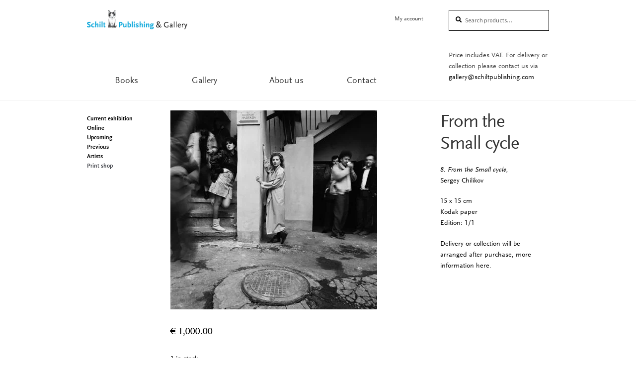

--- FILE ---
content_type: text/html; charset=utf-8
request_url: https://www.google.com/recaptcha/api2/anchor?ar=1&k=6LfYpk4eAAAAAIKVugsYQ7F8GYViZ5YQ1BM5-t18&co=aHR0cHM6Ly93d3cuc2NoaWx0cHVibGlzaGluZy5jb206NDQz&hl=en&v=7gg7H51Q-naNfhmCP3_R47ho&size=invisible&anchor-ms=20000&execute-ms=30000&cb=iqal63rt54ru
body_size: 48193
content:
<!DOCTYPE HTML><html dir="ltr" lang="en"><head><meta http-equiv="Content-Type" content="text/html; charset=UTF-8">
<meta http-equiv="X-UA-Compatible" content="IE=edge">
<title>reCAPTCHA</title>
<style type="text/css">
/* cyrillic-ext */
@font-face {
  font-family: 'Roboto';
  font-style: normal;
  font-weight: 400;
  font-stretch: 100%;
  src: url(//fonts.gstatic.com/s/roboto/v48/KFO7CnqEu92Fr1ME7kSn66aGLdTylUAMa3GUBHMdazTgWw.woff2) format('woff2');
  unicode-range: U+0460-052F, U+1C80-1C8A, U+20B4, U+2DE0-2DFF, U+A640-A69F, U+FE2E-FE2F;
}
/* cyrillic */
@font-face {
  font-family: 'Roboto';
  font-style: normal;
  font-weight: 400;
  font-stretch: 100%;
  src: url(//fonts.gstatic.com/s/roboto/v48/KFO7CnqEu92Fr1ME7kSn66aGLdTylUAMa3iUBHMdazTgWw.woff2) format('woff2');
  unicode-range: U+0301, U+0400-045F, U+0490-0491, U+04B0-04B1, U+2116;
}
/* greek-ext */
@font-face {
  font-family: 'Roboto';
  font-style: normal;
  font-weight: 400;
  font-stretch: 100%;
  src: url(//fonts.gstatic.com/s/roboto/v48/KFO7CnqEu92Fr1ME7kSn66aGLdTylUAMa3CUBHMdazTgWw.woff2) format('woff2');
  unicode-range: U+1F00-1FFF;
}
/* greek */
@font-face {
  font-family: 'Roboto';
  font-style: normal;
  font-weight: 400;
  font-stretch: 100%;
  src: url(//fonts.gstatic.com/s/roboto/v48/KFO7CnqEu92Fr1ME7kSn66aGLdTylUAMa3-UBHMdazTgWw.woff2) format('woff2');
  unicode-range: U+0370-0377, U+037A-037F, U+0384-038A, U+038C, U+038E-03A1, U+03A3-03FF;
}
/* math */
@font-face {
  font-family: 'Roboto';
  font-style: normal;
  font-weight: 400;
  font-stretch: 100%;
  src: url(//fonts.gstatic.com/s/roboto/v48/KFO7CnqEu92Fr1ME7kSn66aGLdTylUAMawCUBHMdazTgWw.woff2) format('woff2');
  unicode-range: U+0302-0303, U+0305, U+0307-0308, U+0310, U+0312, U+0315, U+031A, U+0326-0327, U+032C, U+032F-0330, U+0332-0333, U+0338, U+033A, U+0346, U+034D, U+0391-03A1, U+03A3-03A9, U+03B1-03C9, U+03D1, U+03D5-03D6, U+03F0-03F1, U+03F4-03F5, U+2016-2017, U+2034-2038, U+203C, U+2040, U+2043, U+2047, U+2050, U+2057, U+205F, U+2070-2071, U+2074-208E, U+2090-209C, U+20D0-20DC, U+20E1, U+20E5-20EF, U+2100-2112, U+2114-2115, U+2117-2121, U+2123-214F, U+2190, U+2192, U+2194-21AE, U+21B0-21E5, U+21F1-21F2, U+21F4-2211, U+2213-2214, U+2216-22FF, U+2308-230B, U+2310, U+2319, U+231C-2321, U+2336-237A, U+237C, U+2395, U+239B-23B7, U+23D0, U+23DC-23E1, U+2474-2475, U+25AF, U+25B3, U+25B7, U+25BD, U+25C1, U+25CA, U+25CC, U+25FB, U+266D-266F, U+27C0-27FF, U+2900-2AFF, U+2B0E-2B11, U+2B30-2B4C, U+2BFE, U+3030, U+FF5B, U+FF5D, U+1D400-1D7FF, U+1EE00-1EEFF;
}
/* symbols */
@font-face {
  font-family: 'Roboto';
  font-style: normal;
  font-weight: 400;
  font-stretch: 100%;
  src: url(//fonts.gstatic.com/s/roboto/v48/KFO7CnqEu92Fr1ME7kSn66aGLdTylUAMaxKUBHMdazTgWw.woff2) format('woff2');
  unicode-range: U+0001-000C, U+000E-001F, U+007F-009F, U+20DD-20E0, U+20E2-20E4, U+2150-218F, U+2190, U+2192, U+2194-2199, U+21AF, U+21E6-21F0, U+21F3, U+2218-2219, U+2299, U+22C4-22C6, U+2300-243F, U+2440-244A, U+2460-24FF, U+25A0-27BF, U+2800-28FF, U+2921-2922, U+2981, U+29BF, U+29EB, U+2B00-2BFF, U+4DC0-4DFF, U+FFF9-FFFB, U+10140-1018E, U+10190-1019C, U+101A0, U+101D0-101FD, U+102E0-102FB, U+10E60-10E7E, U+1D2C0-1D2D3, U+1D2E0-1D37F, U+1F000-1F0FF, U+1F100-1F1AD, U+1F1E6-1F1FF, U+1F30D-1F30F, U+1F315, U+1F31C, U+1F31E, U+1F320-1F32C, U+1F336, U+1F378, U+1F37D, U+1F382, U+1F393-1F39F, U+1F3A7-1F3A8, U+1F3AC-1F3AF, U+1F3C2, U+1F3C4-1F3C6, U+1F3CA-1F3CE, U+1F3D4-1F3E0, U+1F3ED, U+1F3F1-1F3F3, U+1F3F5-1F3F7, U+1F408, U+1F415, U+1F41F, U+1F426, U+1F43F, U+1F441-1F442, U+1F444, U+1F446-1F449, U+1F44C-1F44E, U+1F453, U+1F46A, U+1F47D, U+1F4A3, U+1F4B0, U+1F4B3, U+1F4B9, U+1F4BB, U+1F4BF, U+1F4C8-1F4CB, U+1F4D6, U+1F4DA, U+1F4DF, U+1F4E3-1F4E6, U+1F4EA-1F4ED, U+1F4F7, U+1F4F9-1F4FB, U+1F4FD-1F4FE, U+1F503, U+1F507-1F50B, U+1F50D, U+1F512-1F513, U+1F53E-1F54A, U+1F54F-1F5FA, U+1F610, U+1F650-1F67F, U+1F687, U+1F68D, U+1F691, U+1F694, U+1F698, U+1F6AD, U+1F6B2, U+1F6B9-1F6BA, U+1F6BC, U+1F6C6-1F6CF, U+1F6D3-1F6D7, U+1F6E0-1F6EA, U+1F6F0-1F6F3, U+1F6F7-1F6FC, U+1F700-1F7FF, U+1F800-1F80B, U+1F810-1F847, U+1F850-1F859, U+1F860-1F887, U+1F890-1F8AD, U+1F8B0-1F8BB, U+1F8C0-1F8C1, U+1F900-1F90B, U+1F93B, U+1F946, U+1F984, U+1F996, U+1F9E9, U+1FA00-1FA6F, U+1FA70-1FA7C, U+1FA80-1FA89, U+1FA8F-1FAC6, U+1FACE-1FADC, U+1FADF-1FAE9, U+1FAF0-1FAF8, U+1FB00-1FBFF;
}
/* vietnamese */
@font-face {
  font-family: 'Roboto';
  font-style: normal;
  font-weight: 400;
  font-stretch: 100%;
  src: url(//fonts.gstatic.com/s/roboto/v48/KFO7CnqEu92Fr1ME7kSn66aGLdTylUAMa3OUBHMdazTgWw.woff2) format('woff2');
  unicode-range: U+0102-0103, U+0110-0111, U+0128-0129, U+0168-0169, U+01A0-01A1, U+01AF-01B0, U+0300-0301, U+0303-0304, U+0308-0309, U+0323, U+0329, U+1EA0-1EF9, U+20AB;
}
/* latin-ext */
@font-face {
  font-family: 'Roboto';
  font-style: normal;
  font-weight: 400;
  font-stretch: 100%;
  src: url(//fonts.gstatic.com/s/roboto/v48/KFO7CnqEu92Fr1ME7kSn66aGLdTylUAMa3KUBHMdazTgWw.woff2) format('woff2');
  unicode-range: U+0100-02BA, U+02BD-02C5, U+02C7-02CC, U+02CE-02D7, U+02DD-02FF, U+0304, U+0308, U+0329, U+1D00-1DBF, U+1E00-1E9F, U+1EF2-1EFF, U+2020, U+20A0-20AB, U+20AD-20C0, U+2113, U+2C60-2C7F, U+A720-A7FF;
}
/* latin */
@font-face {
  font-family: 'Roboto';
  font-style: normal;
  font-weight: 400;
  font-stretch: 100%;
  src: url(//fonts.gstatic.com/s/roboto/v48/KFO7CnqEu92Fr1ME7kSn66aGLdTylUAMa3yUBHMdazQ.woff2) format('woff2');
  unicode-range: U+0000-00FF, U+0131, U+0152-0153, U+02BB-02BC, U+02C6, U+02DA, U+02DC, U+0304, U+0308, U+0329, U+2000-206F, U+20AC, U+2122, U+2191, U+2193, U+2212, U+2215, U+FEFF, U+FFFD;
}
/* cyrillic-ext */
@font-face {
  font-family: 'Roboto';
  font-style: normal;
  font-weight: 500;
  font-stretch: 100%;
  src: url(//fonts.gstatic.com/s/roboto/v48/KFO7CnqEu92Fr1ME7kSn66aGLdTylUAMa3GUBHMdazTgWw.woff2) format('woff2');
  unicode-range: U+0460-052F, U+1C80-1C8A, U+20B4, U+2DE0-2DFF, U+A640-A69F, U+FE2E-FE2F;
}
/* cyrillic */
@font-face {
  font-family: 'Roboto';
  font-style: normal;
  font-weight: 500;
  font-stretch: 100%;
  src: url(//fonts.gstatic.com/s/roboto/v48/KFO7CnqEu92Fr1ME7kSn66aGLdTylUAMa3iUBHMdazTgWw.woff2) format('woff2');
  unicode-range: U+0301, U+0400-045F, U+0490-0491, U+04B0-04B1, U+2116;
}
/* greek-ext */
@font-face {
  font-family: 'Roboto';
  font-style: normal;
  font-weight: 500;
  font-stretch: 100%;
  src: url(//fonts.gstatic.com/s/roboto/v48/KFO7CnqEu92Fr1ME7kSn66aGLdTylUAMa3CUBHMdazTgWw.woff2) format('woff2');
  unicode-range: U+1F00-1FFF;
}
/* greek */
@font-face {
  font-family: 'Roboto';
  font-style: normal;
  font-weight: 500;
  font-stretch: 100%;
  src: url(//fonts.gstatic.com/s/roboto/v48/KFO7CnqEu92Fr1ME7kSn66aGLdTylUAMa3-UBHMdazTgWw.woff2) format('woff2');
  unicode-range: U+0370-0377, U+037A-037F, U+0384-038A, U+038C, U+038E-03A1, U+03A3-03FF;
}
/* math */
@font-face {
  font-family: 'Roboto';
  font-style: normal;
  font-weight: 500;
  font-stretch: 100%;
  src: url(//fonts.gstatic.com/s/roboto/v48/KFO7CnqEu92Fr1ME7kSn66aGLdTylUAMawCUBHMdazTgWw.woff2) format('woff2');
  unicode-range: U+0302-0303, U+0305, U+0307-0308, U+0310, U+0312, U+0315, U+031A, U+0326-0327, U+032C, U+032F-0330, U+0332-0333, U+0338, U+033A, U+0346, U+034D, U+0391-03A1, U+03A3-03A9, U+03B1-03C9, U+03D1, U+03D5-03D6, U+03F0-03F1, U+03F4-03F5, U+2016-2017, U+2034-2038, U+203C, U+2040, U+2043, U+2047, U+2050, U+2057, U+205F, U+2070-2071, U+2074-208E, U+2090-209C, U+20D0-20DC, U+20E1, U+20E5-20EF, U+2100-2112, U+2114-2115, U+2117-2121, U+2123-214F, U+2190, U+2192, U+2194-21AE, U+21B0-21E5, U+21F1-21F2, U+21F4-2211, U+2213-2214, U+2216-22FF, U+2308-230B, U+2310, U+2319, U+231C-2321, U+2336-237A, U+237C, U+2395, U+239B-23B7, U+23D0, U+23DC-23E1, U+2474-2475, U+25AF, U+25B3, U+25B7, U+25BD, U+25C1, U+25CA, U+25CC, U+25FB, U+266D-266F, U+27C0-27FF, U+2900-2AFF, U+2B0E-2B11, U+2B30-2B4C, U+2BFE, U+3030, U+FF5B, U+FF5D, U+1D400-1D7FF, U+1EE00-1EEFF;
}
/* symbols */
@font-face {
  font-family: 'Roboto';
  font-style: normal;
  font-weight: 500;
  font-stretch: 100%;
  src: url(//fonts.gstatic.com/s/roboto/v48/KFO7CnqEu92Fr1ME7kSn66aGLdTylUAMaxKUBHMdazTgWw.woff2) format('woff2');
  unicode-range: U+0001-000C, U+000E-001F, U+007F-009F, U+20DD-20E0, U+20E2-20E4, U+2150-218F, U+2190, U+2192, U+2194-2199, U+21AF, U+21E6-21F0, U+21F3, U+2218-2219, U+2299, U+22C4-22C6, U+2300-243F, U+2440-244A, U+2460-24FF, U+25A0-27BF, U+2800-28FF, U+2921-2922, U+2981, U+29BF, U+29EB, U+2B00-2BFF, U+4DC0-4DFF, U+FFF9-FFFB, U+10140-1018E, U+10190-1019C, U+101A0, U+101D0-101FD, U+102E0-102FB, U+10E60-10E7E, U+1D2C0-1D2D3, U+1D2E0-1D37F, U+1F000-1F0FF, U+1F100-1F1AD, U+1F1E6-1F1FF, U+1F30D-1F30F, U+1F315, U+1F31C, U+1F31E, U+1F320-1F32C, U+1F336, U+1F378, U+1F37D, U+1F382, U+1F393-1F39F, U+1F3A7-1F3A8, U+1F3AC-1F3AF, U+1F3C2, U+1F3C4-1F3C6, U+1F3CA-1F3CE, U+1F3D4-1F3E0, U+1F3ED, U+1F3F1-1F3F3, U+1F3F5-1F3F7, U+1F408, U+1F415, U+1F41F, U+1F426, U+1F43F, U+1F441-1F442, U+1F444, U+1F446-1F449, U+1F44C-1F44E, U+1F453, U+1F46A, U+1F47D, U+1F4A3, U+1F4B0, U+1F4B3, U+1F4B9, U+1F4BB, U+1F4BF, U+1F4C8-1F4CB, U+1F4D6, U+1F4DA, U+1F4DF, U+1F4E3-1F4E6, U+1F4EA-1F4ED, U+1F4F7, U+1F4F9-1F4FB, U+1F4FD-1F4FE, U+1F503, U+1F507-1F50B, U+1F50D, U+1F512-1F513, U+1F53E-1F54A, U+1F54F-1F5FA, U+1F610, U+1F650-1F67F, U+1F687, U+1F68D, U+1F691, U+1F694, U+1F698, U+1F6AD, U+1F6B2, U+1F6B9-1F6BA, U+1F6BC, U+1F6C6-1F6CF, U+1F6D3-1F6D7, U+1F6E0-1F6EA, U+1F6F0-1F6F3, U+1F6F7-1F6FC, U+1F700-1F7FF, U+1F800-1F80B, U+1F810-1F847, U+1F850-1F859, U+1F860-1F887, U+1F890-1F8AD, U+1F8B0-1F8BB, U+1F8C0-1F8C1, U+1F900-1F90B, U+1F93B, U+1F946, U+1F984, U+1F996, U+1F9E9, U+1FA00-1FA6F, U+1FA70-1FA7C, U+1FA80-1FA89, U+1FA8F-1FAC6, U+1FACE-1FADC, U+1FADF-1FAE9, U+1FAF0-1FAF8, U+1FB00-1FBFF;
}
/* vietnamese */
@font-face {
  font-family: 'Roboto';
  font-style: normal;
  font-weight: 500;
  font-stretch: 100%;
  src: url(//fonts.gstatic.com/s/roboto/v48/KFO7CnqEu92Fr1ME7kSn66aGLdTylUAMa3OUBHMdazTgWw.woff2) format('woff2');
  unicode-range: U+0102-0103, U+0110-0111, U+0128-0129, U+0168-0169, U+01A0-01A1, U+01AF-01B0, U+0300-0301, U+0303-0304, U+0308-0309, U+0323, U+0329, U+1EA0-1EF9, U+20AB;
}
/* latin-ext */
@font-face {
  font-family: 'Roboto';
  font-style: normal;
  font-weight: 500;
  font-stretch: 100%;
  src: url(//fonts.gstatic.com/s/roboto/v48/KFO7CnqEu92Fr1ME7kSn66aGLdTylUAMa3KUBHMdazTgWw.woff2) format('woff2');
  unicode-range: U+0100-02BA, U+02BD-02C5, U+02C7-02CC, U+02CE-02D7, U+02DD-02FF, U+0304, U+0308, U+0329, U+1D00-1DBF, U+1E00-1E9F, U+1EF2-1EFF, U+2020, U+20A0-20AB, U+20AD-20C0, U+2113, U+2C60-2C7F, U+A720-A7FF;
}
/* latin */
@font-face {
  font-family: 'Roboto';
  font-style: normal;
  font-weight: 500;
  font-stretch: 100%;
  src: url(//fonts.gstatic.com/s/roboto/v48/KFO7CnqEu92Fr1ME7kSn66aGLdTylUAMa3yUBHMdazQ.woff2) format('woff2');
  unicode-range: U+0000-00FF, U+0131, U+0152-0153, U+02BB-02BC, U+02C6, U+02DA, U+02DC, U+0304, U+0308, U+0329, U+2000-206F, U+20AC, U+2122, U+2191, U+2193, U+2212, U+2215, U+FEFF, U+FFFD;
}
/* cyrillic-ext */
@font-face {
  font-family: 'Roboto';
  font-style: normal;
  font-weight: 900;
  font-stretch: 100%;
  src: url(//fonts.gstatic.com/s/roboto/v48/KFO7CnqEu92Fr1ME7kSn66aGLdTylUAMa3GUBHMdazTgWw.woff2) format('woff2');
  unicode-range: U+0460-052F, U+1C80-1C8A, U+20B4, U+2DE0-2DFF, U+A640-A69F, U+FE2E-FE2F;
}
/* cyrillic */
@font-face {
  font-family: 'Roboto';
  font-style: normal;
  font-weight: 900;
  font-stretch: 100%;
  src: url(//fonts.gstatic.com/s/roboto/v48/KFO7CnqEu92Fr1ME7kSn66aGLdTylUAMa3iUBHMdazTgWw.woff2) format('woff2');
  unicode-range: U+0301, U+0400-045F, U+0490-0491, U+04B0-04B1, U+2116;
}
/* greek-ext */
@font-face {
  font-family: 'Roboto';
  font-style: normal;
  font-weight: 900;
  font-stretch: 100%;
  src: url(//fonts.gstatic.com/s/roboto/v48/KFO7CnqEu92Fr1ME7kSn66aGLdTylUAMa3CUBHMdazTgWw.woff2) format('woff2');
  unicode-range: U+1F00-1FFF;
}
/* greek */
@font-face {
  font-family: 'Roboto';
  font-style: normal;
  font-weight: 900;
  font-stretch: 100%;
  src: url(//fonts.gstatic.com/s/roboto/v48/KFO7CnqEu92Fr1ME7kSn66aGLdTylUAMa3-UBHMdazTgWw.woff2) format('woff2');
  unicode-range: U+0370-0377, U+037A-037F, U+0384-038A, U+038C, U+038E-03A1, U+03A3-03FF;
}
/* math */
@font-face {
  font-family: 'Roboto';
  font-style: normal;
  font-weight: 900;
  font-stretch: 100%;
  src: url(//fonts.gstatic.com/s/roboto/v48/KFO7CnqEu92Fr1ME7kSn66aGLdTylUAMawCUBHMdazTgWw.woff2) format('woff2');
  unicode-range: U+0302-0303, U+0305, U+0307-0308, U+0310, U+0312, U+0315, U+031A, U+0326-0327, U+032C, U+032F-0330, U+0332-0333, U+0338, U+033A, U+0346, U+034D, U+0391-03A1, U+03A3-03A9, U+03B1-03C9, U+03D1, U+03D5-03D6, U+03F0-03F1, U+03F4-03F5, U+2016-2017, U+2034-2038, U+203C, U+2040, U+2043, U+2047, U+2050, U+2057, U+205F, U+2070-2071, U+2074-208E, U+2090-209C, U+20D0-20DC, U+20E1, U+20E5-20EF, U+2100-2112, U+2114-2115, U+2117-2121, U+2123-214F, U+2190, U+2192, U+2194-21AE, U+21B0-21E5, U+21F1-21F2, U+21F4-2211, U+2213-2214, U+2216-22FF, U+2308-230B, U+2310, U+2319, U+231C-2321, U+2336-237A, U+237C, U+2395, U+239B-23B7, U+23D0, U+23DC-23E1, U+2474-2475, U+25AF, U+25B3, U+25B7, U+25BD, U+25C1, U+25CA, U+25CC, U+25FB, U+266D-266F, U+27C0-27FF, U+2900-2AFF, U+2B0E-2B11, U+2B30-2B4C, U+2BFE, U+3030, U+FF5B, U+FF5D, U+1D400-1D7FF, U+1EE00-1EEFF;
}
/* symbols */
@font-face {
  font-family: 'Roboto';
  font-style: normal;
  font-weight: 900;
  font-stretch: 100%;
  src: url(//fonts.gstatic.com/s/roboto/v48/KFO7CnqEu92Fr1ME7kSn66aGLdTylUAMaxKUBHMdazTgWw.woff2) format('woff2');
  unicode-range: U+0001-000C, U+000E-001F, U+007F-009F, U+20DD-20E0, U+20E2-20E4, U+2150-218F, U+2190, U+2192, U+2194-2199, U+21AF, U+21E6-21F0, U+21F3, U+2218-2219, U+2299, U+22C4-22C6, U+2300-243F, U+2440-244A, U+2460-24FF, U+25A0-27BF, U+2800-28FF, U+2921-2922, U+2981, U+29BF, U+29EB, U+2B00-2BFF, U+4DC0-4DFF, U+FFF9-FFFB, U+10140-1018E, U+10190-1019C, U+101A0, U+101D0-101FD, U+102E0-102FB, U+10E60-10E7E, U+1D2C0-1D2D3, U+1D2E0-1D37F, U+1F000-1F0FF, U+1F100-1F1AD, U+1F1E6-1F1FF, U+1F30D-1F30F, U+1F315, U+1F31C, U+1F31E, U+1F320-1F32C, U+1F336, U+1F378, U+1F37D, U+1F382, U+1F393-1F39F, U+1F3A7-1F3A8, U+1F3AC-1F3AF, U+1F3C2, U+1F3C4-1F3C6, U+1F3CA-1F3CE, U+1F3D4-1F3E0, U+1F3ED, U+1F3F1-1F3F3, U+1F3F5-1F3F7, U+1F408, U+1F415, U+1F41F, U+1F426, U+1F43F, U+1F441-1F442, U+1F444, U+1F446-1F449, U+1F44C-1F44E, U+1F453, U+1F46A, U+1F47D, U+1F4A3, U+1F4B0, U+1F4B3, U+1F4B9, U+1F4BB, U+1F4BF, U+1F4C8-1F4CB, U+1F4D6, U+1F4DA, U+1F4DF, U+1F4E3-1F4E6, U+1F4EA-1F4ED, U+1F4F7, U+1F4F9-1F4FB, U+1F4FD-1F4FE, U+1F503, U+1F507-1F50B, U+1F50D, U+1F512-1F513, U+1F53E-1F54A, U+1F54F-1F5FA, U+1F610, U+1F650-1F67F, U+1F687, U+1F68D, U+1F691, U+1F694, U+1F698, U+1F6AD, U+1F6B2, U+1F6B9-1F6BA, U+1F6BC, U+1F6C6-1F6CF, U+1F6D3-1F6D7, U+1F6E0-1F6EA, U+1F6F0-1F6F3, U+1F6F7-1F6FC, U+1F700-1F7FF, U+1F800-1F80B, U+1F810-1F847, U+1F850-1F859, U+1F860-1F887, U+1F890-1F8AD, U+1F8B0-1F8BB, U+1F8C0-1F8C1, U+1F900-1F90B, U+1F93B, U+1F946, U+1F984, U+1F996, U+1F9E9, U+1FA00-1FA6F, U+1FA70-1FA7C, U+1FA80-1FA89, U+1FA8F-1FAC6, U+1FACE-1FADC, U+1FADF-1FAE9, U+1FAF0-1FAF8, U+1FB00-1FBFF;
}
/* vietnamese */
@font-face {
  font-family: 'Roboto';
  font-style: normal;
  font-weight: 900;
  font-stretch: 100%;
  src: url(//fonts.gstatic.com/s/roboto/v48/KFO7CnqEu92Fr1ME7kSn66aGLdTylUAMa3OUBHMdazTgWw.woff2) format('woff2');
  unicode-range: U+0102-0103, U+0110-0111, U+0128-0129, U+0168-0169, U+01A0-01A1, U+01AF-01B0, U+0300-0301, U+0303-0304, U+0308-0309, U+0323, U+0329, U+1EA0-1EF9, U+20AB;
}
/* latin-ext */
@font-face {
  font-family: 'Roboto';
  font-style: normal;
  font-weight: 900;
  font-stretch: 100%;
  src: url(//fonts.gstatic.com/s/roboto/v48/KFO7CnqEu92Fr1ME7kSn66aGLdTylUAMa3KUBHMdazTgWw.woff2) format('woff2');
  unicode-range: U+0100-02BA, U+02BD-02C5, U+02C7-02CC, U+02CE-02D7, U+02DD-02FF, U+0304, U+0308, U+0329, U+1D00-1DBF, U+1E00-1E9F, U+1EF2-1EFF, U+2020, U+20A0-20AB, U+20AD-20C0, U+2113, U+2C60-2C7F, U+A720-A7FF;
}
/* latin */
@font-face {
  font-family: 'Roboto';
  font-style: normal;
  font-weight: 900;
  font-stretch: 100%;
  src: url(//fonts.gstatic.com/s/roboto/v48/KFO7CnqEu92Fr1ME7kSn66aGLdTylUAMa3yUBHMdazQ.woff2) format('woff2');
  unicode-range: U+0000-00FF, U+0131, U+0152-0153, U+02BB-02BC, U+02C6, U+02DA, U+02DC, U+0304, U+0308, U+0329, U+2000-206F, U+20AC, U+2122, U+2191, U+2193, U+2212, U+2215, U+FEFF, U+FFFD;
}

</style>
<link rel="stylesheet" type="text/css" href="https://www.gstatic.com/recaptcha/releases/7gg7H51Q-naNfhmCP3_R47ho/styles__ltr.css">
<script nonce="hJaKC7p1NTfvkMqRNQ8zqA" type="text/javascript">window['__recaptcha_api'] = 'https://www.google.com/recaptcha/api2/';</script>
<script type="text/javascript" src="https://www.gstatic.com/recaptcha/releases/7gg7H51Q-naNfhmCP3_R47ho/recaptcha__en.js" nonce="hJaKC7p1NTfvkMqRNQ8zqA">
      
    </script></head>
<body><div id="rc-anchor-alert" class="rc-anchor-alert"></div>
<input type="hidden" id="recaptcha-token" value="[base64]">
<script type="text/javascript" nonce="hJaKC7p1NTfvkMqRNQ8zqA">
      recaptcha.anchor.Main.init("[\x22ainput\x22,[\x22bgdata\x22,\x22\x22,\[base64]/[base64]/[base64]/[base64]/cjw8ejpyPj4+eil9Y2F0Y2gobCl7dGhyb3cgbDt9fSxIPWZ1bmN0aW9uKHcsdCx6KXtpZih3PT0xOTR8fHc9PTIwOCl0LnZbd10/dC52W3ddLmNvbmNhdCh6KTp0LnZbd109b2Yoeix0KTtlbHNle2lmKHQuYkImJnchPTMxNylyZXR1cm47dz09NjZ8fHc9PTEyMnx8dz09NDcwfHx3PT00NHx8dz09NDE2fHx3PT0zOTd8fHc9PTQyMXx8dz09Njh8fHc9PTcwfHx3PT0xODQ/[base64]/[base64]/[base64]/bmV3IGRbVl0oSlswXSk6cD09Mj9uZXcgZFtWXShKWzBdLEpbMV0pOnA9PTM/bmV3IGRbVl0oSlswXSxKWzFdLEpbMl0pOnA9PTQ/[base64]/[base64]/[base64]/[base64]\x22,\[base64]\\u003d\x22,\x22bFdqTV7ChlDCjgbCocKfwoLDkcORO8OrVsOtwokHPMKvwpBLw7FRwoBOwp5OO8Ozw6PCtiHClMK8f3cXL8KbwpbDtA5DwoNge8KNAsOnXRjCgXREPlPCugVxw5YUXMKgE8KDw4DDjW3ClTTDgMK7ecOJwq7CpW/Cj2jCsEPChyRaKsK+wpvCnCUhwoVfw6zCoFlADX4OBA0ywqjDozbDucOzSh7ChsO6WBdAwqw9wqNIwpFgwr3DnGgJw7LDpzXCn8OvAG/CsC4iwqbClDgHOUTCrDAucMOEW2LCgHEPw5TDqsKkwpQndVbCs00LM8KrP8OvwoTDkArCuFDDn8OMRMKcw4PCscO7w7VCGx/[base64]/Xi56cMKkwp/ClBfDmlpnw7BRI8KJw73Dn8OSw4RTWMOnw6zCuULCnkkuQ2QWw4tnAlzCvsK9w7FzGChIR1sdwptsw4wAAcKgHC9Vwpk4w7tiYQDDvMOxwr9Vw4TDjmFOXsOra1d/SsOdw7/[base64]/DgbCm8Kvw7JJMcKgQWVPwpI5ZcOewoHClmstwrXCvWnDrcOaw6kZNhnDmMKxwp8qWjnDr8OaGsOEQcOvw4MEw5cXNx3DocOlPsOgH8OoLG7Di3kow5bCiMOgD07Ck2TCkidPw4/[base64]/[base64]/[base64]/Cv8KDE8OYwroiJUrCv8OHO8KhRMKiccOSdsO0OcKAw4/CgHFNw6dSVlojwqNxwpIwJXMcKMK1K8OQw6rDksKaPHTCmRJxUhXDpDTCnHbCjsKKRsKXf3rDsStrVMK2wrvDrcK0w7obdFVPwoQ0QQjCv3FRwqlRw5tuwobCmV/DvsO9wqjDuXvDkVlqwobDrMK6U8OTOk3Dk8K+w44iwpnCqUoPe8KzM8KYwrknw50EwpQgB8KQajc9wrLDi8KCw4bCqE/DrMKIwrAMw4YcWEc8wow+BkFedsK3wo/DugHCnsOOLsOcwq5AwobDpjJKwpHDiMKmwqFqAsO+eMKHwoFGw7XDicKBJ8KsABkow7YFwq3DgcO1AsOSwrHCl8KAwqDCoTAqE8K0w78GTgpnwoXCszvDhRDChMKRbWzCjA/CgsKnJxdeUw8pRsKsw5RJwqVKCiXDr0hEw6/CsAhlwoLCmBvDgsOjeBhBwqoYWGY4w45ATsKXVsK7w5xqK8OwEHnCulQUbzrDs8OzUsKQVmlJbD/Dv8OLPX7CmFTCtFHDmU0Iwr7DoMOPesOTw5PDkcKww5/[base64]/CnRsgWgo+w7h0M8KNwpPCu8Onw4/DkcK0w7Qawqdsw4Jrw7k4w5PCvVHCksKJGMKzZnR4ZsKgwo5nYMOmKFtDSMOCKyvCqwkWwoNsVsK/BE/[base64]/DjsO6McK5wqFvJgvCjRbCnDNLw4TDmmDDhsODwoNTCBJhGV9ODV0oEMOdwogFIFjClMOQworDuMKWw4zDjWXDp8Kxw6zDrcOCw7Ufbm/DikQIw5TDiMOZDsOkwqfCtj7CmX4Yw50Vw4VtbMO6wpLCksO/VmsxJCPDizVSwrfDusKlw7h6YXLDhlR8w71WXMOGworCtDIYw71VBsO8w40Pw4ciaR5nwrA/[base64]/DncOzw6w2woplw48Ww6zCkzcqHRxpPR99G8OZUsONWcKqw5jClMKVa8KBw7NSwrFRw4saDibCjxQAcQXDkBPCtcORw7/CmWlQW8O3w7/CpcKRRcOvwrbChU9/[base64]/DkVEUw70ow4/[base64]/O8KAeDTCjk3Dq8OCwrPCuMObw6XChMKWFMOxw402dXRhLX3Du8O4MMOuwrF8w6Rbw53Dt8K4w5I+w77DrMKwUMO1w75uw5szD8OlTB/CuFLCon9Tw6LCkcK4CTzCkFAQK1XCmMKaMMOjwpZAw6XDoMOYDBF4f8OpOUFsZ8Oue3HDpmZDw7fCtnVCwpHCkAnClxEbw74vwq/DpsOewq/DjQMsX8OeQ8KLRwh3cWrDiDDCmsKNwprCpwNNw6LCkMKXC8K5bcODAcKdwrDDnnPDl8OAw5lkw7x0wovClg/[base64]/wqdVw6jCuMOmf3glQ8KWw7tKwp/DqsOXDcKMw5nCnMKZw41GW2ZzwqXCiDTCqsK1wqLCmcKJHcO8wofDrTlYw7TCjV5DwpLCuXVyw7I9wqbChXcIwqBjw4jDlMOAejfDjWvCqxTChSUxw5fDj0nDiCDDjkjCkcK/w6XDp1sPecOaw4zDnStrw7XDnwPDv37DrsK+P8OYZ1PCksKQw6PDvmvCqAZ2woUawovDpcKEVcKyB8ORa8Kew6xQw6hjwow5wqsTw5HDklDDnMKWwoTDtcOnw7jDl8Osw5lMK3bDv1tawq0iK8O0w69TW8OYP2BSwrxIwpROw7/DnSfDtCXDmRrDmFYCQS5+LcKSXxPCnMODwo5jNsOJIMOxw4bCjkbCl8OWccOfw6sXw5weQA0cw61owrcvHcOXZsO0dGdmw4TDksKGwojCssOnLMO2w7fDvsOBRMKTXRbCoyLDuCvDvlrDisOuw77Dg8O4w4LCjmZuIDQ2JcK/wrHCrCF8w5Z9eQ/CpxnDucKhw7DChUfDlgfDqsKywqHCgcKxw6/[base64]/DgcOdQcKNwpFtGsOIwpFxUcOGw6dsBcKrPcK2fgdswo7CvAXDocOWccKuwrvCucKnwpVqw4HCkDLCvsOzw5bCunDDusOswo9fw5rDrAhjwr9NJmrCoMKewqPCjHAUY8OCHcKwcxUnBBnCksOGw7nCkcOrw69Mwp/CisKJRTQ+w7/Ch2zCqcOdwrwMIcO9wrrDksKJdjTDk8K6FnnChQB6wrzCuRxZw7FowrNxwo8qw6/CnMO7EcKDwrRUbj5he8O4wpIRwocIfWZzHhDCkUvChncpw7DDozA0JUcBwo9ZwonDsMK5CcKMw5XDpsKGI8O8asOXwr8ewq3CoEEFw51EwrRrTcODw47Cu8O0PWLCjMOUwot9B8OhwqLCkMOOVMObwq5DNm/DiRZ7w4zCgwfCiMOkBsOjbhY9w7jDmRMTwo08TsKIKBDDr8Ojwrl+wr7CscKfCcO1w60racKGeMO2wqQZw4B5wrrCqcKlwoN8w4jCl8KfwrzCnMKtFcO1w4pXTlEQfsKmSErCnWPCpTnDlsKZf0wNwpVlw7kjw6nChSZvw6/Cp8KBw7IdRcOrwpPCrkUjwppdFXPCsH1cw4RUSUBxQXfCvANvMxlSw6tZwrYUw7PDnMKgw7/[base64]/wpjDk3TCnsOKE8OQKVjDrmAZw6/DvHfDs2Ecw5J9US1adjpbw4dJYRdKw4XDqzZ/PcOyasK/BiFQKEfCtsKtw7lFw4LDjGRHw7zCmyh9S8K3YsKwN2PCtknCosKVNcKfw6/DgMOLAMKhUcKIOwYRwrxZwpDCsglNWsOVwqg/wqLCnMKNESDDv8OFwrd+d0PCmj5kwqvDn1HDtcO9JMO+b8OafMOcWSDDnEI6ScKobsOmwpHDg0lSCsOowpZTNQfClMOwwo7DpsOQGHlswoPCmQ/DuAU2w60rw5YZwrzCnBYWw48Bwq9uw7zCq8KiwqpoEiJ6AnMEQVTCqWfCiMO2woVJw7xBL8OowpkwRhNUw7VYw5fDk8KGwp1tFFrDpcOtBMKeTcK8wr/[base64]/CiEdfC03DmMOWw6UYwrp3dMK1w6t2XnvCnQEKwrILwpPDmA3DqCMpw6/DilvCvA/Cr8O4w6oAaloKw7cyJsK4bMKEw63CulvCvRLDjwDDkcO8worChcKVecO2AMOxw79Nwq4WCnBkXcOBVcO3w4QQPXJyM1oDO8KuKVVlVyjDhcKgw545w48UVh/CucOUJ8OSDsKPwrnDsMKREHdgwq7ClVJ0wolqJcK9e8Oywq/CpUXCscOMa8KOwq5BQSPDlcOEwqJPwpYdw4bCvsORTsK7QCRTTsKNw5HCpsOgw7MSKcOOw5/ChcO0XxpkNsKrwqVfw6N+NsOLwokbw61sAsOTwpg4w5dCEsOFwqIqw47Dny7DlHbDocO0w6ojwozDuR7DuGw0d8KMw7lIwoPCjsOpwoXChWPCkMOSw7g/ZErChcO5w7/DnEvDvcKnw7XCm0HCj8K0Y8OveHUtAlzDlxDCvsKVasKKJcKQZnxOTztCw6Uew7nDt8KnP8OxBsKhw6ZkfTl2wosAEj/Dkw90a0LCjQbCi8K6w4XCtcO1w4NVJGPDu8K1w4TCskkIwr04IsKMw5fDqBrDmHoeZMO5w6AnYVIiXsKrHMK5EyDChjzChR4hwozCg2Ihw6bDlgR7w6PDoTwfeC4cJ2XChMK6CRJ5aMOXQwQfwo1vITAUd1N/MyE5w7TDu8KewoTDsyzDpAVjwqANw6bCuVPCncKaw6R0ID0JK8OhwoHDm1hJw73CtMKaanXDmcOfMcKXwq8uwqHDvWcmZ20oAWXCmR9xIsOzw5A/w7hbwpw2wpfCscOFwppvXg4nNcKqwpF8LsKaIsOKDgTCpXYOw5HDhl/DgMKvCXfDo8Opw53CswUPw4nCtMKdasKhwrrDtEsuEifChsKFw5zCkcK8FRN3QkkSbcOww6vCpMKEw4/DgFLDrHvCnMKSw6fDkH5Sa8KYTcODaFdxVcOwwqYnwoUeT3bDncOPRiR3McK4wr/Dgx9iw7RwVH4iGHjCvnvCksKHwpXDq8OmMFHDlcKmw67Dp8KtLgtaNUvCm8OUb3/CgisRwrdxw4dzN0fDk8Ouw4ENGUxBJMKMw4JLIMKcw5hrHWd1RwbDnF9uecOXwqp9wq7DsH/DosOzwo9jRsKqOiUqJXZ5wofDgsO6cMKLw6XDpRFuTWnCoWkxwpFrw7nCmEZFFDRcwp3Cpgc5d2AVMcO+WcOTwochw5PCh1/CoztpwqnCmi1tw5fDmzIgDMKKwqYYw67CnsOXw7jCq8ORPsOkw7DDuUEtw6dTw7heCMKtJMK+wqVqVcOvwo9kwo0fWcKRw48uJCHDiMODwp8/woMdQ8K8KsOuwp/CvMOjbSxVSTjDpiLCoDPDk8K5XsO8wpHCt8OHFTQdOz/CnwEEJx5+dsK8w4YtwrgTG3cCEsO6woZ8e8OjwpEzYsOvw5sBw5nCkz7CoiZpFsKEwqbDpcKlworDhcO/w6bCqMK4w7jCh8KGw6ZOw4gpIMOhdMOQw6QZw6zDtilHKFM5EMO7SxJ4YMKBHQ7DtiRBd1MIwoPChsK9w47Dq8O/NcOwRsKYJltsw6YgwpDDmVwmZ8KPakbDnC/CgMOxCUzCv8KZccOafBhlBMOvP8OIM3vDmDdgwrMqwq4wRcO7w5LCqcKcwozChMOAw54ewqlKw7PCgSTCvcOLwpzCqj/ClsOuwr8kUMKHNDPCpMO/AMK/[base64]/CcOrJkPDsA9aw5zCocOhEcOzwofDvFPDrcOUwpolPcK/wonCssOsQQpPYMKWw6/DpVoJWUF2w7DDgMKKw5E8fSrCvcKbwrfDusKQwoXCjjEhw6l/wq3DmxLDv8K7R21qeWcxw4lUWsKQw7hpWFDDjsKUw4PDvng8TsKgNcOcw4saw7o0H8K3Eh3DnwgQIsO9wotbw44EBic+wq0JYVXCjyHDl8KGw5BuDMK3VkDDpMOrw5bChATCs8OTw4PCpsO/GMOeIlXCocO/w7nCgxFZZmPDt2HDhzjDncOiRkYzdcKHIMKTFG48DhMnw7RJQSTCgC5fKnllA8KMRmHCucKQwpjCkBATU8OVWX3Dvj/DmsOtfnNhwr82MXvCrycRw6nDnkvDvsOKYHjCj8OTw6VhGMOfAMOvPUHCjjgVwp/DigTCu8K4w7DDj8KgZEZ+wr0Jw7EsdsOGDMO8woDCvWRcw53DkAlKw4LDu2DCu0kOwpEcbcOsRcKtwrotLxDDtB0SNsKXIXPCmMKPw6J9wohkw5g6wp/DqMKxwpTDgl3Dg2sbIsOVTHpEakzDp0NGwqHCgzjClMOPBgEsw5M+PR9fw5/Cl8OZIUTCo0guUMKzC8KYE8KNScO0wpd8wrvCpHoIPmvCg0rCqVzDh35IW8O/[base64]/CpH/CucKHJMORHsKXbUXDtBbCtBnDowhYw7klGsO4fMO6w6/CskktFH3CocKyaxt9w7YrwoQ9w7U+SCcuwqh6NlvCugvCvkJKw4XDo8KEwodvw5PDh8OWQVQbf8KRJ8O+woxgYcK/[base64]/CnMKFB8OywobCqCLDocOswoMDwrUhw5QtGsKqdRHCrcKAwqbCvMOKw7cGw64hIBjCrywwbMOyw4DClErDucOfV8Oca8KEw5dhw5DDnAHDjgpbQMKwHcKbCUssLcK8Z8OjwqEhLcO1cm/DkcOZw6PDucKXL0nDhkgobcOdMB3DssOAw5BGw5RJPHcpasK0KcKfw6HCpsKLw4PCg8OmwoDCq0nCtsKMwqEFQyTCrFPDosKbWMOGwr/Dg3RhwrbDjT4lw6nDlQnDpFYFfcOkw5Eww4RNw7XCgcOZw6zCqH5Qdw/DlsOAWRpXPsOdwrRmGUrDicKcwrrDvUZ7w4UrPhpCw4RYw6fCnsKEwqgewqbCqsOFwpY+wq0Sw6xLLWLDpjZVIxNtwpY5RldaAsK5wp/DlxUzRCo8w6jDrMKGLlEGLwUBw6/DoMOZwrTCtsObwrIRw7PDj8OYw4tVeMKAw4fDncKbwrPChgFWw67CocKtXsOJBsKcw5TDm8OeK8OndCs2RwvDtgQVwrF5wpbDkA7DlWrCt8KJw7/CvRzCssOabCjCqSV4woF5PsOfJUPDgwLCq3IVNcONIgPCgxlGw7XCjSA0w5HCvg7DulNawoxCaAkcwoAWwoRHRxbDglRLXMKEw74lwrHDu8KuIMOgScOfw53CkMOoY2BOw4TDgsK3wolPw5vCtHHCq8Ovw41IwrAZw5TDsMO3w7Y6UDXCtzw5wo0Zw6/[base64]/[base64]/[base64]/w5XDjxHDp8K7wobDmzVSOMO/wqJUwrQFwpV3w6Ibwo9lwqBdWAJrSsOTGsOHw6cRfcKnwqTCq8Kqw5XDm8OkFcKaIUfCusKEAXRWcMOlISHCtsKXOsO2DQV5VMOHN3gHwpTDgSUAdsO/w6Vow5bCmsKLwrrCk8Kbw5rDpDHCoVzDk8KZGDFdZxAiw5XCuWrDiWfCixHCr8Kswpwfw5kuw5IKAXV6LkPCvVIMwoU0w6pqw6/[base64]/Ct3JtVl8WGsK8w7Jkwr3DmMOqwpDDt1TDuFQkwq5EYsKSw6rCnMKZwp/[base64]/w4hiw5TDt8KSK2zDkxFcw7zCksO7H3/CsCLCgMK4V8KxJQvDn8OXNMO0KDc6wo0REsKhdlk7wqYsaTQkwo8WwrhiGcKSCcOnw75bBnLDp0DCoztGwrnDtcKEw4dScsKsw7rCtwnDuRvDmlhtGsKtwqTClhrCuMOhAcKMFcKEw5sZwo5OJW5/M0DDqsOiGm/DiMOqwofCrsOYZxYLDcOgw4pBworDpR1XUloQwpA0wpAbJ1gPK8OxwqU2WHLCqW7CiQgjwo7DjMOUw6k4w7bDpDAVw6HCiMK9OcOSOm9mS3gBwq/DrU7Dgyp/FwzCoMO9FsKPwqIMw7FyFcKrwpLDoC3DiAl6w6Y/UMOKdMO2w6jCjlNiwolRYQbDucKDw7LDvW3CocOowrp1w7QICXPCi3Q9UVfCjH7CusOMWMOaIcKFw4HClMK4wqArKcOawqQPZxHDo8O5CDPCvGJZIX/ClcOYw4XDmcKOwolWwpnDq8OYw75nw6N5w4sfw4nDqClKw71uw4sOw7EbQMKybsOTc8Kww4s1L8KmwqBzYMOYw70ywqN3woUGw5TDhMOdccOIw4fCiTIwwq1ww4M7dAJkw4jDjMKswpjDmDfCjcOrE8OGw4EzdsO/[base64]/Cg2daw5bCtMKXwqEfw5vCkUTClMKiAi8lclIGag9he8Kew4bDr2xMYsKiw5M4WsOHXkzDscKbwqLCqsKbw69dAEx5F1obDBBQVsK9w4RkEVrCqcO1BMKpwrkxYQzDthbClEfCvsKwwoDDhkFuVEgiw7xnKhXDtgVgw5o/GMK1w7HDnEnCuMOlw6xHwqPCkcKHU8KsR2XDk8O5w7XDo8OCUcO2w5/CtMK6w5Erwrs/w6UwwoXCh8ONw5wawonDh8Kew7/ClAJiPcOuZcOcbjLDvDYQwpbCqEAFwrXDshN1w4I9w5/CvxrCuWFaB8K3wr9KLsOtH8K+AsKNwqUsw4HClTHCocOaMhAyCwjDjGTCqCxEwrdnb8OPHHhdT8OYwqjDgE59wqJkwpvDggdmw5bDmEQ2fjPCssOWwrI6csO+w6rDmMOdwpJ3cgjDm09PQC8bDMKhKUdlAEHCqMKeFQ0panpxw7fCm8O2wq/CoMOtV302BMOTwokswrxGwprDkcKdZCbDhQMpW8O9WRbCtcKqGB/DiMOzKMKcw5lywqHChRvDtnDDhATDl3DDgF/[base64]/[base64]/wrjDhUjCjU4UNcOMFi7DhcKqTA7DmUTDpcKIbEd/VcKnwoPDigA/wq7Cu8OqdsOEw7/CrsOjw6Aaw6PDr8KsYgvChV96wp3CvcOHwok6VQLDscO2UsK1w5YzMcO8w6vDuMOKw63CpcOpCMOcw4rDrsKvN18eShEVMW4XwrUlYjZQLm8CD8K4FMOgSmvDicOdP2QYw6XCmj3CocKtPcOtKcO/wpvCm04HaApgw7hLKMKAw7wlXMOlwobDimjCk3dHw5TDkztEwrVwdXkZw6PDhsOFanXCqMKcSMOzRcKJX8O6w77Cp3zDnMKbBcOAdx/CtCXCg8Onw7nCugBxd8OVwoVxIH9MehHCnW48KcKCw4JfwrkvYlfDiEjCvm4nwrlaw43DlcOnwpHDvsOsDg9ZwrI3XsKCaHxNFw3Dk0ocTC4Nw48WPBoSQU5kckFbBTUOw6s3I2DCh8K6fsOrwr/[base64]/Csy4LwqPCujJvw6rCminDhcOTH8OzUnd2OcOnIyJawobCvcOMw4FwScK0aG/CkjzDlmbCtcK5LiICW8O8w4vCliPCvsOkwq/DnnhwUWbCrcOqw4/Cl8OtwrjCvQlMwq/CiMKow7Jow7ozw4gMI1A5w5zDtMOTJSLCkMKhBWzClRnDh8OLHhZ2wr4FwpAew4pqw5PDuRYIw4MndsOaw4YPwpDDvyxxRcOqwpzDpMOHKcOpcCt1ci8vcTTCssOyQcOxDsO7w74uNcOfB8OvQsKqOMKlwrHCkifDqRp0YybCp8KfUD7DnMO4w5nCmMKFAiTDnMO/[base64]/DiRHCtMONw7nCqMKowqttw7UgPS/DtBFvwqFww7dSWh/CkQtsBcO1ZEkzRXzChsKuwpXDpCLCrcOzw4UHKcKye8O/wq0Tw7bDrMK8QMKxw7U6w60Qw7ttUljDsRJ9wpEWwo0qwpLDssO6DcOlwoPDlhgIw4IfRMOSbFDCgRN2w6kdGEAuw7/[base64]/dyEPPkE8wp8Qw4wNw4YSwqTCpSk2wpk6wqldH8OJw7gXNcOEFMKdw6kqw6tBZkRUwoNvDsOWw7Jlw6LDk0hgw6BzRcK3eCx6wp7CrcOVfsOawr4DMQocS8KAM1bDoEVzwqjDsMONGnjCgjTCh8OMJMOwWMO6cMO0wojDnlZiwo5DwrbDrFTDgcK8HcK5w4/[base64]/[base64]/dRHDoU9GOCvDkcOHHcOXEUordsONG3bCkcO8P8KkwqTCjsKxLMKgw4bDt3nDgAbCukvCqsO5w5HDi8KYE0EXR1ttGlbCtMOvw6DCssKkwpjDrMKRasKpEStOEmo+wrQ2UcO9ACXCtcKBwrcjw6/[base64]/Dp1bDpMOXwrgMBGbDsyDDucODElHDpmhDHXM7w5Q2AcKYwr7Cu8OEM8KUOhZxST0Swpdmw7nCvcOhBlhXXMK3w64Uw69QH1YIC2rDvsKTVlAsdQPDsMO6w4zDg1PCocOxZQZKBw/DgMONKwPCtMO5w43DkybDvC43W8KVw4h7wpbDvwkOwpfDqllCLsOiw7Bfw61Yw6NiNMK4TMKdGMONYMKlwoIiwp4yw6cidMOXGMOeIMOhw4HCpcKuwrLDmDxTw7zDlmkHA8OIecK8ecKocMOlVj9zUMKSw7/DscOLw47Ch8KnOFxwXsK2AWNhwrbDl8KVwo3Cv8O/[base64]/CghPCo8KtGcO4w45mwosxb8KscmlCw4hYVGppwqPCncKlPsKCFzzDpmrCp8OvwqHCkzMfw4fDvWjDulUpHS/[base64]/ClMO9KcONbktKFcOlw54Qw6AOw77Dmh3Dl11ow5wVVFTChsO6w4nDrcKswo4MaSAGw7hvwpHDvcOew4EmwqETw5LChlwgwr8xw6B0wodjw4Zuw6XCrsKINFDDoVdTwrhcdyIZw5jCm8OHC8OrHn/Cp8OSfsKQwoDCh8OuK8Knw6LCusOCwo44w7UlJMKDw6INwrNcL21+NlBRBcKWakTDu8KjUsOxQ8Kaw7MnwrdwRiAqesKVwqrDvjwJCMKZw73CocOgwofDmD0cwrrChkRvwpAuw6R0w5/DjMOMwpALWsKwbFI2WjvCmyMvw6NlO1NEw7HCk8KBw7bCnGYfwo3CicKXM3jClcKlw6LDqMORw7TCkk7DgMOKT8O1OcOmwp/Ds8KYwrvCn8Opwo3Dk8KTwr1zOhYxwo/DimTCkCdHb8KHdsK+wpTCu8Otw6ULwqTCt8Ktw54pTCAJIXlcw65BwpvChcOmesKWQj7Dl8Kmw4TDmMOBe8KmRsO+JMOxWMKARFbDtTzCq1DDmE/[base64]/DvXbDh8Ofc8KoRSwDw7HCq8KLJEFyMMKUGC5FwrM4w7Rawqk5SMKnCEjCksO4w4wwY8KJURolw4Ulwp/[base64]/Dm8Kww7bDpsK9an/DvVDDgcKpVMKvDj45w7nDscOcw57Dr1RrR8KpI8KFwqbCslTCiAPCr3HCtTTCugdYNMOmbkdWZFUSwrcfc8OawrB6FsKpPUgdfFTCnQ7ClsKHBz/CnjIRFcK/[base64]/CgzQPbilJC8KCPMOTDsONbcK0wqs/wqPCoMOyKMK+ZQ3DjgUAwrA1ccKFwoPDvMKYwpAvwodCJ37Cq3XChSXDunLClSpnwrsjJREkNkNGw55LZ8KRwozDiELCvsKwJH7DhGzCiTDChBR4U08SbRwDw44tIMKQdMOFw4B/Ul/CosOLwr/[base64]/K3Jrw5LCssO3woXCq8O6PzAEwoUGaMKuQQ3Cu23CnMK1wqosVkIqwog9w4R/PMK6bsKnw5N4XSk7AhfCksOsH8OsfMKjS8Oiw4Mgw74Sw5nChMO8w4USDzXCisKNwoxKK1LDmMKdwrPCl8OGwrFjwr9JB2XCug7DtB7CpcO0w4HCoRwEdcKawrTDilBdBwvCtDctwoZGBsKDUkJiXnjDtkpmw4xAw4zDhCPDs2Qiwrp0P2/CjVzCj8OrwrFWW3zDjcKHw7bCp8O5w4kZb8OZZ3XDuMKPGBxFwqEJXkJSbcO4IMKyHU/[base64]/DkMKPwrIsDcOuw6LDmm3ClGnCjAVBcMOXb8OBLcOJAwJ3BnsTwpARwpPDpiIKAMKWwp/DosKxw546WsOPO8Krw4gKw7cWX8KGwoTDoSLDo37ChcO/bU3ClcK/FsKxwobCrm0HQnXCqR3CmsOKwpJ0JMOsbsKywr01wp9ZRW/DtMO4YMK3cTJ+w6rCvXVAw4onSznCjgF4w51ywq8mw5oKTzLChRDCpcKxw5bDpsOBw6zCiGLChMOIwqhSwoxvw6sFJsOhXcKWPsKcenLDl8OEwpTClFzCvcOhw5hzw4XCsFPCmMKYwojDs8KDwp/ClsOaCcKYIsOGJFxxwqJRw78wCEHCuHfChnjCqcO4w6IbfsOSdngYwq1DAMKNNB4Cw4rCpcKDw6bDmsK8w5YUT8OFwpfDiwrDpMORWcO2Fw7CpsKSXzzCr8Kkw4lBwpDDkMO/wpQIZGXCn8ObSC8IwoPCmwxnwpnDiDRULGo0w5YOwrRWdsKnDnvCgAzDmMODwprChDlnw4LDn8KlwpfCtMO7WsOfXzHCpsKuwqrDgMOfw5Bvw6TCoTUYKGpZw5zDsMKMJQcmNMKaw7tEK0DCrcOjC3HCq0dSwpo/wpV+w7lPDVZuw6/[base64]/Ci2XCvsOaf8OgwrrClcKjw6TCssKLwoAxeQETPBd2X3EmPsODw5TCgB7DiHQ+wqQ4w5fDmcKqw6Y1w73CqMOQbA0Vw4AIbsKPVQfDtsO6JcKEZz0Rw4/DmxfDusKBTGQzIsOGwq7Dqi0AwprCp8Kuw6h+w53CkBxXBsK1bcOnEmvDi8Koe0FcwoMTbcO3BHbCq1BcwoYXwrAdwp5edSLCsQfConHDjQrDlWjCm8OjDzhvVBZhwqPDmklpw7XCksORwqMLwr3Dg8K4TWwow4RVwpFMU8KeInnCqkPDlcK/[base64]/CocOAwqhMw71GfsOjwpnDgBPCi8Kpw47Dn8OMUsOBSHLDiVbChhfClMOYwobCl8ORwppqwqkDw6LDs2/CusOpwrPCqFHDv8K5AgRhwqoJw4Exd8Kkwp8SOMK6w6LDlG7DtF/DkXIJw7VxwrbDgRbDjsKpV8OxwqvCmcKmw6UREDDCkQ1Awq9EwpIawqZRw7xtBcKIGRHCv8KJwprCusKKTztrwrENHzNpw4rDok3CvXk1HMOjAF7DjFnDpsK4wrXDkykjw4/DsMKJw5AmQ8K/wqfChDzDpkzDpjgGw7fDuFPDsSxXJcK/TcKzwoXDuH7DhjzCmsOcwoM5woMMDMO0w6xFw7MzZ8K8wp4iNsOlfHprQ8OmLcOlCShgw5URwpvCsMOswr9HwrvCpDvCtgdCciLClD7Dn8Kww5p9wpzCjh3CqSxjw4PCusKZwrPDrQIVwr/[base64]/[base64]/DhsK1w64QWDJbwo3CrsKyTHLCoMKRJsK6IA7Dt3MwC2rDgMOTTWthfsKVF2/[base64]/[base64]/CjCHCi0DDln8DGMKJH8KbwqHCvTbDi0fDpMKhaQ/DjsKVA8OEwqnDh8K/CMOCEsKpw4tFPkEIw47DlHfDqsKaw4HCly/CmlzDiWtow5HCtsOrwqI8VsKpw5nCihvDhcORMCjDksO/wpEifBdRDMKiE1J4w5d3O8OywoLCjMOaKcKjw7TDisKIw7LCvg5owqxDw4QYw7/CiMORbk/ClHXCi8KvNhYywoJ3wqJvBsKIWwBnwoDCi8OBw5MyJgMFYcKFRMK8VsKIZ34Tw5JGwr9zcMKqXMONf8OUWcO0w7Fpw4DCjsKLw6fCt1glOMOMw4AkwqjCh8K1w6hlwpIPEwptVsOVwq4aw48CCyfDnGTCrMObGi3ClsOqwqDCqWPDtABOIywAOxfDmX/ClcO3YD5MwqzCsMKBdghmLsOAIltKwpcww7VbNMKWw5DCsD92wpIodgDDnD3DrcKAw4xPJcORUsOIwo0Ebj/DmsKVwqfDu8Kqw7vCp8KTQTnCrcKnHsKsw5U8XkRPBQjCl8Kxw4jDsMKZwpDDqR9wGiZVGC3Cv8ONFsObD8K1wqPDnsOQwowSRcKDQMOFw7nDpsONw5XCugA4F8KzOR4xL8K3w4s4ZMKgVsKPw5TCtMK/Uh5GN3XCvMO0e8KHDRgJRljCgMOwCkF2Bms+wq9Hw6EhXMO1wqpHw7/DrwlqRF/[base64]/DmgLCli0Hw5gAwpvDtsOZKcKVwqtJw5JwccOJw4JDwqUQw6LDkFfDlcKow7pGCgx+w4o5A1nCkELCjlQEGyVgwqFFJ2YAwq4qIcO/[base64]/DicKnSMOXw5MJwqLCv8KLJcOPXsOxAl9Aw5NNCsOtw7Rhw5vCpH7ClsKjAcKswovCnDfDukPCrMKrZ3pBwqAxLj/CnlrDiC3CtMK2CSFIwp3DvxLCuMO0w7vDvcK1KCYDV8OrwonCnAzDvsOWcm9yw5Y6wq/DowHDiFdpJcONw4fCksK8JQHCh8OBWxXDpsKQbyLCnsKaQXnCjDgRHMKPGcOOwrHCscKqwqLCmG/ChcKZwolZRsO1wqV0wqPCilrCvzTDiMKPAFXDoybCpMKuHmrDnsKjw5XCoGUZfcOuTlLDqsK2R8KOWMK2w6lDwoZewr/DjMKnwozCjMOJwowuwr/DisOswp/[base64]/DiTTDgXrDkwfDqcK3wqs2KiTDoX3DrsK4RMOKw4ESw5IUw6bCjsODwoJLfB/CizdmKiYewqfDusK4BsO7wr/CgQZVwoYnHAnDlsOXeMOOMMKvfsKRwqfDhXd3w5nDu8KvwpJGw5HCvAPDhsOvd8Ogw4EowrDCnRPCs3x5f0/[base64]/CiWQ6FcOow4/ClcOie8KdQxbDgX8yw5guwo7CscOpY1lFw6PDgMKzY1XDn8KHw4vCgV7Dl8KHwrUGLMK8w6dsUQTDqsK6wrfDkQ/[base64]/w7PDncKyfcK8cjjCqyltw5wWaF7CjX1ZesO/wrDDgkfCp19fWsKlYQ5cwonDl2ozw5guSsKtwqfChsOyAcOTw53Dh2/DuGlFw4pqwpPDgsKrwrBqB8Kzw5bDicK6w7o9IcKDeMOSB3nDoxrCgMKHwqdpZcKQHcKIw7M1AcKYw5bChnMsw6fDigPDkQsUPiNTwowFPcK7w5nDgHDDiMKqwqbCggpGJMKAWsKVOlvDlx/Dsz8aBA3Dn3FlEsOHFxHDjsOKw45iLHnDk3/[base64]/DtgTCjykCwpbDkMKhw4MkwrDComAkGcOoaWUzwoZ1OcKUfjnCvMKRfwXDnXE9wpp8G8O6PcO2w6g/b8K6V3vDtERyw6UCw6xVSnhxUsKkMcK7wrBTPsKibsOjQHE1wq/Dnj7Dj8KWw5RgEn8dTk4bwqTDusKqw5LCh8OEdD/[base64]/CoyBPw6fDiMKzIEwwVi5Ew4HCusOhw7Y9T8OcH8O1EEpGwo7CqcO8wozCkcKHbwnCiMKOw6xKw77CsTc/CcKAw4A1XjnDuMOoFcOfZm7CgiEtSEVWTcOAY8KjwowoC8OMwrHCphVHw6jChsObwrrDvsKIwrvCk8KtSMKdD8ODw6wvR8KNw7UJBsO/w7PCu8KMQcOawpUTfMKUw4hDwprCmsOTOMOyHQTDrCUCPcKHw4k2w71zw58DwqJWwpvCkXV8X8KpHMOgw5kVwozDsMOwD8KRWDvDocKWw6HCk8KpwqMPJcKEw7PCvQkAAMKbwp0lUnNVT8OdwpwTEU1Ywrk8w4F2wo/Dh8O0w5Nhw6ogwo3ChjwKY8O/[base64]/[base64]/w5sfw7YrAUcHwpN2EsO/[base64]/[base64]/CusK+MjnCnsKnwowIw4nDlmVOw68IQsKHOsOjw6/DucKcYhh8wq/DmRAaaz1lP8Kfw6dOYcO9woXCgUjDryh0asKVAkTCt8Odw4jCtcKTwoXDuRgHaw1xcCVxRcKLw5xkakbDvsKmU8K/azLCrwDCnyPDlMOmwqvCjnTDrsOCwrjDs8OFCMOVYMOPFF/DtD0hQ8Olw6vDjMKNwpTDisKrw7x3wq9bw5jDiMOvRsK2woLCvlHCpcKFSXbDnsO6wqUeNh/DvsK3IsOtMsK9w5bCicKaTSPCikHCvsKkw7crwpNpw5ckZUUjOiBxwpvClBDCoA\\u003d\\u003d\x22],null,[\x22conf\x22,null,\x226LfYpk4eAAAAAIKVugsYQ7F8GYViZ5YQ1BM5-t18\x22,0,null,null,null,1,[21,125,63,73,95,87,41,43,42,83,102,105,109,121],[-1442069,842],0,null,null,null,null,0,null,0,null,700,1,null,0,\[base64]/tzcYADoGZWF6dTZkEg4Iiv2INxgAOgVNZklJNBoZCAMSFR0U8JfjNw7/vqUGGcSdCRmc4owCGQ\\u003d\\u003d\x22,0,0,null,null,1,null,0,0],\x22https://www.schiltpublishing.com:443\x22,null,[3,1,1],null,null,null,1,3600,[\x22https://www.google.com/intl/en/policies/privacy/\x22,\x22https://www.google.com/intl/en/policies/terms/\x22],\x220VvG9HPR71PLkHlbUtifvCcgSRACAiTmwOa3NZjQecM\\u003d\x22,1,0,null,1,1766684157653,0,0,[140],null,[128],\x22RC-Y7MulwZlmoy_jQ\x22,null,null,null,null,null,\x220dAFcWeA6H_38RHFSnTQnnYjHL1uOD8pcPY0RiRPkhY4tn9tpk3LSDiY67YY0M46WYDQl9L_8smD0DCl09xsrKHJmqzsb2uhTL8w\x22,1766766957547]");
    </script></body></html>

--- FILE ---
content_type: text/css
request_url: https://www.schiltpublishing.com/wp-content/uploads/useanyfont/uaf.css?ver=1758208243
body_size: -274
content:
				@font-face {
					font-family: 'dmsans-regular';
					src: url('/wp-content/uploads/useanyfont/8594DMSans-Regular.woff2') format('woff2'),
						url('/wp-content/uploads/useanyfont/8594DMSans-Regular.woff') format('woff');
					font-weight: 100; font-style: normal; font-display: auto;
				}

				.dmsans-regular{font-family: 'dmsans-regular' !important;}

		

--- FILE ---
content_type: text/css
request_url: https://www.schiltpublishing.com/wp-content/plugins/woo-category-discount/assets/css/woo-category-discount.min.css?ver=ce0ebae6cb25b8be1f8b523efab0e18b
body_size: -358
content:
.product-price{text-align:left!important}

--- FILE ---
content_type: text/css
request_url: https://www.schiltpublishing.com/wp-content/themes/storefront_child/style.css?ver=1.0.9
body_size: 2918
content:
/*
 Theme Name:   Storefront Child
 Theme URI:    http://example.com/twenty-fifteen-child/
 Description:  Storefront Child Theme
 Author:       Ard Boersma & Johan Blaauw
 Author URI:   https://www.tobeonline.nl
 Template:     storefront
 Version:      1.0.9
 License:      GNU General Public License v2 or later
 License URI:  http://www.gnu.org/licenses/gpl-2.0.html
 Tags:         light, dark, two-columns, right-sidebar, responsive-layout, accessibility-ready
 Text Domain:  storefront-child
*/

/*
You can add your own CSS here.
Click the help icon above to learn more.
*/

li.product_cat-e-books .wrapper-schilt-add-ebook-icon {
    display: block;
    width: fit-content;
    width: -moz-fit-content;
    margin: 0 auto 1.618em;
    position: relative;
}

li.product_cat-e-books .schilt-add-ebook-icon {
    display: block;
    width: fit-content;
    width: -moz-fit-content;
    position: relative;
}

li.product_cat-e-books .schilt-add-ebook-icon::before {
    content: "eBook >";
    display: block;
    position: absolute;
    font-weight: 600;
    left: -53px;
    color: #0099cc;
    width: fit-content;
    width: -moz-fit-content;
}

li.product_cat-e-books .schilt-add-ebook-icon img {
/*    margin: 0 !important; */
}
/*
div.product_cat-e-books::before {
    content: "eBook >" !important;
    display: block !important;
    position: absolute;
    font-weight: 600;
    left: 0;
    color: #0099cc;
    width: fit-content;
    width: -moz-fit-content;
    top: -21px;
    font-size: large;
}
*/

div.product_cat-e-books h1.product_title.entry-title::before {
    content: "eBook >" !important;
    display: block !important;
    position: relative;
    font-weight: 600;
    left: 0;
    color: #0099cc;
    width: fit-content;
    width: -moz-fit-content;
    font-size: large;
}

.woocommerce-pagination {
    padding: 0 0 20px 0;
}


table.woocommerce-checkout-review-order-table .product-name {
    width: 236px;
}


.woocommerce-tabs .panel h2:first-of-type {
  display: none;
}

.exhibition-description .exhibition-read-more {
  display: block;
  padding-top: 30px;
}

.exhibition-description #Read-more {
text-decoration: underline;
    font-weight: bold;
}

.woocommerce-product-details__short-description #Read-more {
text-decoration: underline;
    font-weight: bold;
}

#wpis-gallery {
  display: none;
}

.single-product div.product {
  overflow: visible;
}

.single-product div.product .images {
  margin-bottom: 1em;
}

.single-product div.product form.cart {
  padding-top: 1em;
  float: left;
  width: 100%;
}

.single-product  div.product .product_meta {
  display: none;
}

.single-product div.product_cat-catalogues p.price {
    display: none;
}


.woocommerce-tabs .panel {  
  width:100%;
}

.woocommerce-tabs {
  padding-top: 0;
}

.product-auth {
display: none;
}

.woocommerce-tabs ul.tabs {
display: none;
}

.exhibition-picture {
width: 43%;
    float: left;
    position: relative;
}
.exhibition-description {
width: 50%;
    position: relative;
    float: right;
}
.exhibition-picture-overlay-text {
    top: -63px;
    position: relative;
    left: 10px;  
    color: #ffffff;
}

html {
    font-family:"Scala Sans Offc W01";
}

body {
    font-family:"Scala Sans Offc W01";
}

/*
You can add your own CSS here.

Click the help icon above to learn more.
*/
.storefront-breadcrumb {
	padding: 0;
	margin: 0;
}

.custom-storefront-wiget-area {
    width: fit-content;
    position: absolute;
    padding: 1.4em 0;
    top: -79px;
    right: 0;
}

.custom-terms-widget {
    padding: 2.617924em 0;
    float: right;
    display: block;
}

.site-footer .col-full {
/*    padding-bottom: 60px; */
    height: fit-content;
    position: relative;
}
.site-footer .site-info {
    padding: 2.617924em 0;
    width: fit-content;
    position: relative;
    float: left;
}

.widget-area {
  margin-top: 0.5em;
  position: absolute;
}

.left-sidebar .widget-area {
  width: 10em;
  margin-right: 0em;
}

.left-sidebar .widget-area .ISSUU-sidebar img {
    max-width: 91% !important;
}

.left-sidebar .content-area{ 
  width: 84%;
}

.site-header {
  padding-top: 20px;
}

.primary-navigation {
  margin-left: 5em;
}

.main-navigation ul.menu > li > a, .main-navigation ul.nav-menu > li > a {
/* .main-navigation ul.nav-menu > li > a { */
  padding: 2.6em 0em 1em 0em;
  font-size: large;
}



.woocommerce-breadcrumb {
  margin-bottom: 0.5em
}

.content-area {
  margin-bottom: 0;
}

.widget-area .widget a:not(.button) {
  text-decoration:none;
}

.widget-area .widget a:not(.button):hover {
  text-decoration:none;
}

.input-text:focus,input[type=email]:focus,input[type=password]:focus,input[type=search]:focus,input[type=text]:focus,input[type=url]:focus,textarea:focus {
  background-color:#ffffff;
  color:#2b2c30;
}

.input-text,input[type=email],input[type=password],input[type=search],input[type=text],input[type=url],textarea {
  background-color:#ffffff;color:#43454b;
  border:1px solid #000000;
  box-shadow:unset;
}

.site-header-cart .cart-contents { 
  padding:0em 0;
}

.site-header .site-branding {
  display: block;
  width: 35%;
  height: 60px;
}

.custom-storefront-widget {
  margin-top: 10px;
  float: right;
  margin-right: -4px;
}

.custom-storefront-widget ul {
  list-style: none;
}

.custom-storefront-widget .menu {
  margin-top: 8px;
  margin-right: 0px;
}

.woocommerce-active .site-header .secondary-navigation {
  width: 36%;
  float:left;
  margin-right: unset;
}

/* Site Header Cart */

.site-header-cart .cart-contents:after {
  font: normal normal normal 25px/1 FontAwesome;
  font-size: 25px;
  margin-top: 2px;
  margin-right: 4px;
}

.site-header-cart .cart-contents .count {
  display: inline-block;
  opacity: unset;
  width: calc(100% - 110px);
  text-align: center;
}

.site-header-cart .cart-contents .amount{ 
  margin-right: unset;
  font-size: 20px;
}

table.shop_table_responsive tbody tr td, table.shop_table_responsive tbody tr th {
    text-align: right;
}

.includes_tax {
  display: block;
}

a:focus {
    outline: none !important;
}

.rhubarbino-image {
  float: left;
}

.rhubarbino-text {
  overflow: hidden;
}

body.home .entry-title {
  display: none;
}

body.home .content-area {
  width: 100%;
}

.home-text a {
    color: #000000;
    text-decoration:none !important;
}

.home-text a:visited {
    color: #000000;
    text-decoration:none;
}

.home-text a:hover {
 color: #838383;
 text-decoration: none;
}

body.home .entry-title {
  display: none;
}

.page-id-132 .entry-title {
  display: none;
}

.page-id-132 {
  background-color: black;
}

.page-template-splash .site-main, .post-18 {
  margin: 0px;
}

.home-wrap {
  height: 100vh;
  display: flex;
  align-items: center;
  justify-content: center;
}

@media (max-width:768px) {
  .home-wrap {
    transform: scale(0.9);
  }
}

.home-text {
  width: 25%;
}

.home-cat {
  width: 50%;
  min-width: 256px;
}

.vertical-text {
  width: 30px;
  font-size: 2.6em;
  display: block;
}

.vertical-text-books {
  float: right;
}

.home-books {
  line-height: 7.1em;
}

.home-gallery {
  padding-top: 0em;
  line-height: 4.2em;
}

li.product img {
  width: unset;
  height: auto;
  max-height: 220px;
  max-width: 90%;
  margin-left: auto;
  margin-right: auto;
  margin-bottom: 20px;
}

.artist-ul a {
  color: #6d6d6d;
/*  font-size: unset; */
}

.n2-ss-slide-backgrounds {
  background-color: black;
  border: 10px solid black;
}

.input-text,input[type=tel] { 
  padding:.6180469716em;
}

.recaptcha {
  margin-bottom: 18px;
}

.um-field-label label {
  font-weight: unset;
}

.um-field-checkbox-option, .um-field-radio-option {
  color: unset !important;
}

.um-center {
  text-align: unset;
}

.rhubarbino-register-button {
  margin: 16px;
}

#colophon {
	padding: 0 ;
}

#colophon .footer-widgets {
	display: none;
}
.product a, a:active, a:hover, a:focus, a:visited {
	color: #000000;
    text-decoration: none !important;
}


.page .entry-content .woocommerce .products .woocommerce-loop-product__title {
	    font-size: 1.3rem;
}

.page .entry-content .woocommerce .products .woocommerce-loop-product-author-name {
	    font-size: 1.3rem;
}

ul.products li.product {
            font-size: 1.5rem;
}

.fa-camera:before {
  content: none;
}
img {
    border-radius: 0px;
}

.alignleft {
	margin-right: 3em;
	margin-bottom: 2em;
}

.bx-wrapper .bx-prev {
    left: -16px;
    background: none;
}

.bx-wrapper .bx-next {
    right: -31px;
    background: none;
}

#slider-next:before {
  content:'next';
}

.stock.in-stock {
    color: black;
}

.stock.in-stock:before {
  display:none;  
}

.site-header {
  margin-bottom: 20px;
}

.woocommerce-breadcrumb {
  display:none;  
}

#post-130 .entry-header {
  display:none;  
}

#post-134 .entry-header {
  display:none;  
}

#post-136 .entry-header {
  display:none;  
}

#post-140 .entry-header {
  display:none;  
}

#post-1092 .entry-header {
  display:none;  
}

#post-1862 .entry-header {
  display:none;  
}

#post-2091 .entry-header {
  display:none;  
}


.bx-pager {
  display:none;
}

.bx-wrapper {
    -webkit-box-shadow: none;
    box-shadow: none;
    margin-bottom: 20px;
/*  overflow: hidden; */
/*  max-height: 400px; */ 
/*    display: -webkit-box; */
}

.bxslider {
	height: 0px;
	padding-bottom: 100%;
	overflow: hidden;
	background-color: white; /* light gray image placeholder */
    position: unset !important;
}

.exhibitions {
  
}

.exhibition-items {
  list-style: none;
  margin: 0;
}

.exhibition-item {
  display: flex;
  padding-bottom: 20px;
}

.exhibition-wrap a {
  color:black;
  text-decoration: none;
}

.exhibition-image {
  max-width: 50%;
    width: 50%;
    position: relative;
    float: left;
}

.exhibition-description {
  width: 50%;
    max-width: 50%;
    position: relative;
    float: right;
    padding-left: 20px;
}


.exhibition-description .date {
  width: 100%;  
  margin: 0;
  color:black;
}

.exhibition-description .name {
  width: 100%;    
  margin: 0;
  color:black;
}

.exhibition-description .description {
  width: 100%;    
  margin: 0;
  color:black;
}

.input-text, input[type=tel], textarea {
    background-color: #ffffff;
    color: #43454b;
    border: 1px solid #000000;
    box-shadow: unset;
}

ul.artist-ul p {
    display: none;
}


/*media all*/

.artist-ul {
list-style: none;
margin: 0;
padding-left: 10px;
}

.artist-ul a {
  color: black;
  text-decoration: none;
  font-size: large;
}

.bx-wrapper .bx-controls-direction a {
    position: absolute;
    top: 50%;
    margin-top: -16px;
    outline: 0;
    width: 32px;
    height: 32px;
    text-indent: -9999px;
    z-index: 0;
}

/*
.single-product div.product p.price {
  display: none;
}
*/

.exhibition-description .exhibition-read-more {
  display: block;
  padding-top: 30px;
}
.exhibition-description #Read-more {
text-decoration: underline;
    font-weight: bold;
}

.woocommerce-product-details__short-description #Read-more {
text-decoration: underline;
    font-weight: bold;
}

.product_cat-catalogues .woocommerce-product-details__short-description #Read-more {
    display: none;
}

#wpis-gallery {
  display: none;
}
.single-product div.product {
  overflow: visible;
}

.single-product div.product .images {
  margin-bottom: 1em;
}

.single-product div.product form.cart {
  float: left;
  width: 100%;
}

.single-product  div.product .product_meta {
  display: none;
}

.woocommerce-tabs .panel {  
  width:100%;
}

.woocommerce-tabs {
  padding-top: 0;
}

.product-auth {
display: none;
}

.woocommerce-tabs ul.tabs {
display: none;
}

.exhibition-picture {
width: 43%;
    float: left;
    position: relative;
}
.exhibition-description {
width: 50%;
    position: relative;
    float: right;
}
.exhibition-picture-overlay-text {
    top: -63px;
    position: relative;
    left: 10px;  
    color: #ffffff;
}


html {
    font-family:"Scala Sans Offc W01";
}

body {
    font-family:"Scala Sans Offc W01";
}

.widget-area {
  margin-top: 0.5em;
  position: absolute;
}

.left-sidebar .widget-area {
  width: 10em;
  margin-right: 0em;
}

.left-sidebar .content-area{ 
  width: 84%;
  min-height:490px;
}

.site-header {
  padding-top: 20px;
}

.primary-navigation {
  margin-left: 5em;
  height: 101px; 
}

.woocommerce-breadcrumb {
  margin-bottom: 0.5em
}

.content-area {
  margin-bottom: 0;
}

.widget-area .widget a:not(.button) {
  text-decoration:none;
}

.input-text:focus,input[type=email]:focus,input[type=password]:focus,input[type=search]:focus,input[type=text]:focus,input[type=url]:focus,textarea:focus {
  background-color:#ffffff;
  color:#2b2c30;
}

.input-text,input[type=email],input[type=password],input[type=search],input[type=text],input[type=url],textarea {
  background-color:#ffffff;color:#43454b;
  border:1px solid #000000;
  box-shadow:unset;
}

.site-header-cart .cart-contents { 
  padding:0em 0;
}

.custom-storefront-widget {
  margin-top: 10px;
  float: right;
  margin-right: -4px;
}

.custom-storefront-widget ul {
  list-style: none;
}

.custom-storefront-widget .menu {
  margin-top: 8px;
  margin-right: 0px;
}

/* Site Header Cart */

.site-header-cart .cart-contents:after {
  font: normal normal normal 25px/1 FontAwesome;
  font-size: 25px;
  margin-top: 2px;
  margin-right: 4px;
}

.site-header-cart .cart-contents .count {
  display: inline-block;
  opacity: unset;
  width: calc(100% - 103px);
  text-align: center;
}

.site-header-cart .cart-contents .amount{ 
  margin-right: unset;
  font-size: 20px;
}

table.shop_table_responsive tbody tr td, table.shop_table_responsive tbody tr th {
    text-align: right;
}

.includes_tax {
  display: block;
}

a:focus {
    outline: none !important;
}

.rhubarbino-image {
  float: left;
}

.rhubarbino-text {
  overflow: hidden;
}

body.home .entry-title {
  display: none;
}

body.home .content-area {
  width: 100%;
}

.home-text a:visited {
 color: #000000;
}

.home-text a:hover {
 color: #838383;
}

body.home .entry-title {
  display: none;
}

.home-wrap {
  display: flex;
}

@media (max-width:768px) {
  .home-wrap {
    transform: scale(0.9);
  }

    li.product_cat-e-books .schilt-add-ebook-icon::before {
        position: relative !important;
        left: 0 !important;
        font-size: large;
    }
    .site-footer .col-full {
/*        height: 128.22px; */
    }
}

.home-text {
  width: 20%;
}

.home-cat {
  width: 60%;
  min-width: 256px;
}

.vertical-text {
  width: 30px;
  font-size: 2.6em;
  display: block;
}

.vertical-text-books {
  float: right;
}

.home-books {
  line-height: 6.3em;
}

@media (min-width: 768px) {

    #ISSUU-main {
        display: none;
    }


    .single-product div.product .images {
        width: 66%;
    }

    .single-product div.product_cat-catalogues .images {
        width: 100%;
        margin-right: 0;
        position: relative;

    }
/*
    .single-product div.product_cat-catalogues .images object{
        pointer-events: none;
    }

    .single-product div.product_cat-catalogues .images embed{
        pointer-events: none;
    }
*/
    .single-product div.product_cat-catalogues .images a{
        display:inline-block;
        z-index: 1000;
    }

    /*
    .single-product div.product_cat-catalogues .images:hover {
        transform: scale(1.3);
        z-index: 1000;
    }
*/
    .single-product div.product .summary {
        width: 28%;
        float: left;
    }

    div.product .images {
        width: 66%;
        float: left;
        margin-right: 0;
        margin-bottom: 3.706325903em;
        padding-right: 20px;
        padding-left: 20px;
    }

    div.product .summary {
        width: 33%;
        float: right;
        margin-right: 0;
    }
    .main-navigation .menu-item {
        width: 24%;
    }
    .left-sidebar .content-area {
        width: 79%;
    }
}

@media (min-width:1006px) {
    .left-sidebar .content-area {
        width: 84%;
    }
}



@media (max-width:1006px) {
    .product_cat-e-books::before {
        font-weight: 400;
    }
}



@media (max-width:767px) {
    .product_cat-e-books::before {
        font-weight: 600;
        left: -20px;
    }

    #ISSUU-main {
        padding-bottom: 76px;
        display: block;
    }

    .widget-area {
        display: none;
    }
    .main-navigation ul li a {
        padding: 0;
    }
    .handheld-navigation {
        padding-top: 20px;
    }

    .handheld-navigation ul li:last-child {
        padding-bottom: 20px;
    }
    .site-footer .site-info {
        padding: 1em 0;
    }
    .custom-terms-widget {
        padding: 1em 0 1em 30px;
        float: right;
    }
    .main-navigation ul.menu > li > a, .main-navigation ul.nav-menu > li > a {
        /* .main-navigation ul.nav-menu > li > a { */
        padding: 0;
    }
    .left-sidebar .content-area {
        width: 100%;
        min-height: 0px;
    }
    li.product img {
        width: unset;
        height: auto;
        max-height: unset;
        max-width: unset;
    }
}

@media (max-width:580px) {
    .custom-terms-widget {
        padding: 0 0 1em 0;
        float: left;
        width: -webkit-fill-available;
    }
}



@media (max-width:379px) {
    .custom-storefront-wiget-area {
        padding: 0.4em 0;
        top: -134px;
    }
}


@media (max-width:320px) {
    .site-header .custom-logo-link img, .site-header .site-logo-anchor img, .site-header .site-logo-link img {
        max-width: 190px;
    }
}


--- FILE ---
content_type: text/css
request_url: https://www.schiltpublishing.com/wp-content/themes/storefront_child/style-fonts.css?ver=1.0.9
body_size: 809
content:
@font-face{
    font-family:"Scala Sans Offc W01";
    src:url("https://www.schiltpublishing.com/wp-content/themes/storefront_child/Fonts/1378176/4f5779d4-8e6b-4c71-82eb-b92132237412.eot?#iefix");
    src:url("https://www.schiltpublishing.com/wp-content/themes/storefront_child/Fonts/1378176/4f5779d4-8e6b-4c71-82eb-b92132237412.eot?#iefix") format("eot"),url("https://www.schiltpublishing.com/wp-content/themes/storefront_child/Fonts/1378176/50d21020-9ab5-4aa3-84ea-65e3ccea2eee.woff2") format("woff2"),url("https://www.schiltpublishing.com/wp-content/themes/storefront_child/Fonts/1378176/42779c41-5be7-4f07-a86b-b4b95afa28e3.woff") format("woff"),url("https://www.schiltpublishing.com/wp-content/themes/storefront_child/Fonts/1378176/c65bd8ed-1f01-4ba6-9b0d-b479b099d0c0.ttf") format("truetype");
    font-weight: bolder;
}
@font-face{
    font-family:"Scala Sans Offc W01";
    src:url("https://www.schiltpublishing.com/wp-content/themes/storefront_child/Fonts/1378182/ff76cdbf-4cb6-47c3-8592-46773d307097.eot?#iefix");
    src:url("https://www.schiltpublishing.com/wp-content/themes/storefront_child/Fonts/1378182/ff76cdbf-4cb6-47c3-8592-46773d307097.eot?#iefix") format("eot"),url("https://www.schiltpublishing.com/wp-content/themes/storefront_child/Fonts/1378182/5dd16c86-d06d-4053-a6d6-38a645138b6d.woff2") format("woff2"),url("https://www.schiltpublishing.com/wp-content/themes/storefront_child/Fonts/1378182/a7872c91-9e1c-4c82-a345-077175f0122a.woff") format("woff"),url("https://www.schiltpublishing.com/wp-content/themes/storefront_child/Fonts/1378182/2a7f979b-ce5d-43a1-8b82-265ad0f32a14.ttf") format("truetype");
    font-weight: bolder;
    font-style: italic;
}
@font-face{
    font-family:"Scala Sans Offc W01";
    src:url("https://www.schiltpublishing.com/wp-content/themes/storefront_child/Fonts/1378188/4bf85c42-a0a1-4325-8157-f34f6d9113fc.eot?#iefix") format("woff2"),url("https://www.schiltpublishing.com/wp-content/themes/storefront_child/Fonts/1378188/084e7fb1-bc7f-4081-ac65-e0b2ce8b2508.woff") format("woff"),url("https://www.schiltpublishing.com/wp-content/themes/storefront_child/Fonts/1378188/d5992ba9-fe6e-4e03-862b-c7d4779f293c.ttf") format("truetype");
    font-weight: bold;
}
@font-face{
    font-family:"Scala Sans Offc W01";
    src:url("https://www.schiltpublishing.com/wp-content/themes/storefront_child/Fonts/1378194/da0bf74d-451d-4ec2-b6e1-cd136507c146.eot?#iefix");
    src:url("https://www.schiltpublishing.com/wp-content/themes/storefront_child/Fonts/1378194/da0bf74d-451d-4ec2-b6e1-cd136507c146.eot?#iefix") format("eot"),url("https://www.schiltpublishing.com/wp-content/themes/storefront_child/Fonts/1378194/75e21788-4302-4e3e-aff3-915a98cc8e1f.woff2") format("woff2"),url("https://www.schiltpublishing.com/wp-content/themes/storefront_child/Fonts/1378194/35886a87-4d0d-4ac3-9208-334dce543022.woff") format("woff"),url("https://www.schiltpublishing.com/wp-content/themes/storefront_child/Fonts/1378194/dac99835-0043-430a-8d60-535087b25891.ttf") format("truetype");
    font-weight: bold;
    font-style: italic;
}
@font-face{
    font-family:"Scala Sans Offc W01 Cond Bold";
    src:url("https://www.schiltpublishing.com/wp-content/themes/storefront_child/Fonts/1378212/cd815136-994c-4d34-a525-e4548b095518.eot?#iefix");
    src:url("https://www.schiltpublishing.com/wp-content/themes/storefront_child/Fonts/1378212/cd815136-994c-4d34-a525-e4548b095518.eot?#iefix") format("eot"),url("https://www.schiltpublishing.com/wp-content/themes/storefront_child/Fonts/1378212/bfb3c7b6-af34-4a09-abee-1f610636b7d8.woff2") format("woff2"),url("https://www.schiltpublishing.com/wp-content/themes/storefront_child/Fonts/1378212/54af92ad-888b-42f4-ad02-d9ab21c24c09.woff") format("woff"),url("https://www.schiltpublishing.com/wp-content/themes/storefront_child/Fonts/1378212/77b2f7c2-37ac-4b7c-86d3-0365d1305273.ttf") format("truetype");
}
@font-face{
    font-family:"Scala Sans Offc W01 Cond";
    src:url("https://www.schiltpublishing.com/wp-content/themes/storefront_child/Fonts/1378218/ed013707-6037-4845-9f27-1b5f5843f5a5.eot?#iefix");
    src:url("https://www.schiltpublishing.com/wp-content/themes/storefront_child/Fonts/1378218/ed013707-6037-4845-9f27-1b5f5843f5a5.eot?#iefix") format("eot"),url("https://www.schiltpublishing.com/wp-content/themes/storefront_child/Fonts/1378218/1ff9e295-7c47-415f-9f35-1a52e2fc6d17.woff2") format("woff2"),url("https://www.schiltpublishing.com/wp-content/themes/storefront_child/Fonts/1378218/aeff1635-7a65-4ad5-ae32-2ade333304b7.woff") format("woff"),url("https://www.schiltpublishing.com/wp-content/themes/storefront_child/Fonts/1378218/df841cae-c8ef-410a-a3bc-d17ac5630776.ttf") format("truetype");
}
@font-face{
    font-family:"Scala Sans Offc W01";
    src:url("https://www.schiltpublishing.com/wp-content/themes/storefront_child/Fonts/1378224/7ca0d118-6032-4dba-b768-a3a39e7304f3.eot?#iefix");
    src:url("https://www.schiltpublishing.com/wp-content/themes/storefront_child/Fonts/1378224/7ca0d118-6032-4dba-b768-a3a39e7304f3.eot?#iefix") format("eot"),url("https://www.schiltpublishing.com/wp-content/themes/storefront_child/Fonts/1378224/df6057f3-4e75-4abe-9994-50b7c4409f1b.woff2") format("woff2"),url("https://www.schiltpublishing.com/wp-content/themes/storefront_child/Fonts/1378224/f1b6f3e1-b1bd-485d-8b57-93457313d491.woff") format("woff"),url("https://www.schiltpublishing.com/wp-content/themes/storefront_child/Fonts/1378224/ff2d916b-77ba-4cff-9d1e-272ad728250e.ttf") format("truetype");
    font-style: normal;
    font-weight: lighter;
}
@font-face{
    font-family:"Scala Sans Offc W01";
    src:url("https://www.schiltpublishing.com/wp-content/themes/storefront_child/Fonts/1378230/de4ef44b-e698-4e23-a690-d5507431a028.eot?#iefix");
    src:url("https://www.schiltpublishing.com/wp-content/themes/storefront_child/Fonts/1378230/de4ef44b-e698-4e23-a690-d5507431a028.eot?#iefix") format("eot"),url("https://www.schiltpublishing.com/wp-content/themes/storefront_child/Fonts/1378230/5d0b5042-2cc5-44d6-8f40-fa6cea2df319.woff2") format("woff2"),url("https://www.schiltpublishing.com/wp-content/themes/storefront_child/Fonts/1378230/06863e01-b472-42d5-8f2c-bf201d1954b1.woff") format("woff"),url("https://www.schiltpublishing.com/wp-content/themes/storefront_child/Fonts/1378230/51d880f4-bb7e-41a3-bfd2-21c89bc048ba.ttf") format("truetype");
    font-style: italic;
    font-weight: lighter;
}
@font-face{
    font-family:"Scala Sans Offc W01";
    src:url("https://www.schiltpublishing.com/wp-content/themes/storefront_child/Fonts/1378236/c508db89-9bba-4eaa-b16b-4a82b8431246.eot?#iefix");
    src:url("https://www.schiltpublishing.com/wp-content/themes/storefront_child/Fonts/1378236/c508db89-9bba-4eaa-b16b-4a82b8431246.eot?#iefix") format("eot"),url("https://www.schiltpublishing.com/wp-content/themes/storefront_child/Fonts/1378236/11c4b646-eb90-4301-b823-8b6d1e5d14c9.woff2") format("woff2"),url("https://www.schiltpublishing.com/wp-content/themes/storefront_child/Fonts/1378236/932baf8a-2d66-47d6-827d-645d86a22de8.woff") format("woff"),url("https://www.schiltpublishing.com/wp-content/themes/storefront_child/Fonts/1378236/b96ed0f8-bf8f-459a-aa49-3ddfda36234d.ttf") format("truetype");
    font-style: normal;
}
@font-face{
    font-family:"Scala Sans Offc W01";
    src:url("https://www.schiltpublishing.com/wp-content/themes/storefront_child/Fonts/1378242/d3393144-0db6-4870-92bb-f36ecf511b25.eot?#iefix");
    src:url("https://www.schiltpublishing.com/wp-content/themes/storefront_child/Fonts/1378242/d3393144-0db6-4870-92bb-f36ecf511b25.eot?#iefix") format("eot"),url("https://www.schiltpublishing.com/wp-content/themes/storefront_child/Fonts/1378242/4e93e246-4f52-402d-9543-fc9440200df1.woff2") format("woff2"),url("https://www.schiltpublishing.com/wp-content/themes/storefront_child/Fonts/1378242/2072dbe8-634b-4aac-82cc-4e7517e6b729.woff") format("woff"),url("https://www.schiltpublishing.com/wp-content/themes/storefront_child/Fonts/1378242/1423990f-6b64-4d27-94b8-4923c24762c1.ttf") format("truetype");
    font-style: italic;
}


--- FILE ---
content_type: text/javascript
request_url: https://www.schiltpublishing.com/wp-content/themes/storefront_child/bxslider.js?ver=ce0ebae6cb25b8be1f8b523efab0e18b
body_size: -112
content:
jQuery(document).ready(function($){
  var slider = $('.bxslider').bxSlider({
//    slideWidth : 390,
    adaptiveHeight: true,
    infiniteLoop: true,
    nextText: '<img src="/wp-content/themes/storefront_child/images/slider_next.png" height="22" width="17"/>',
    prevText: '<img src="/wp-content/themes/storefront_child/images/slider_prev.png" height="22" width="17"/>',
    nextSelector: '',
    prevSelector: '',
    mode: 'fade',
    hideControlOnEnd: false,
    autoStart: false,
    keyboardEnabled: true
  });

  $('.bxslider').click(function(){
     slider.goToNextSlide();
      return false;
    });
  $('.bxslider2').bxSlider({
  });
});
